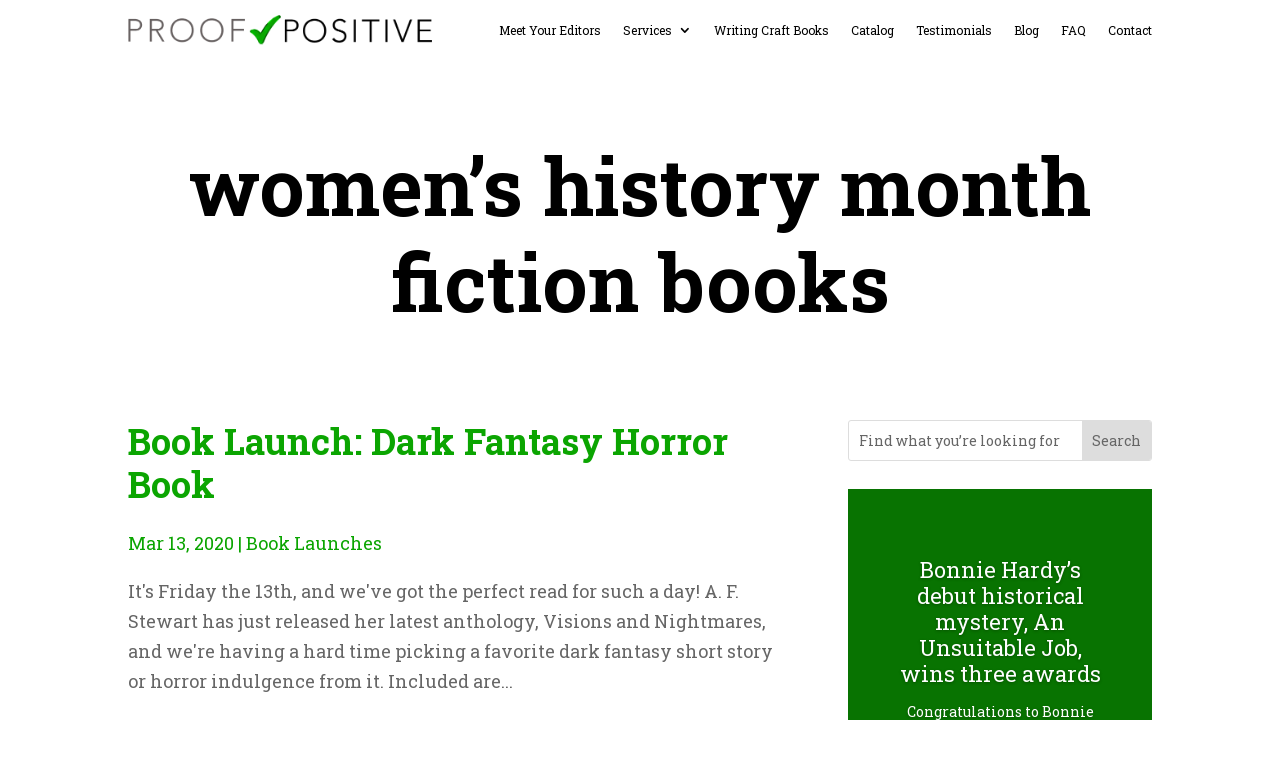

--- FILE ---
content_type: text/html; charset=utf-8
request_url: https://www.google.com/recaptcha/api2/anchor?ar=1&k=6LcPkkUrAAAAANG0aBa8lZeE1dHd3bu3n0c74nMQ&co=aHR0cHM6Ly93d3cucHJvb2Zwb3NpdGl2ZXByby5jb206NDQz&hl=en&v=PoyoqOPhxBO7pBk68S4YbpHZ&size=invisible&anchor-ms=20000&execute-ms=30000&cb=hgznl089us8s
body_size: 48581
content:
<!DOCTYPE HTML><html dir="ltr" lang="en"><head><meta http-equiv="Content-Type" content="text/html; charset=UTF-8">
<meta http-equiv="X-UA-Compatible" content="IE=edge">
<title>reCAPTCHA</title>
<style type="text/css">
/* cyrillic-ext */
@font-face {
  font-family: 'Roboto';
  font-style: normal;
  font-weight: 400;
  font-stretch: 100%;
  src: url(//fonts.gstatic.com/s/roboto/v48/KFO7CnqEu92Fr1ME7kSn66aGLdTylUAMa3GUBHMdazTgWw.woff2) format('woff2');
  unicode-range: U+0460-052F, U+1C80-1C8A, U+20B4, U+2DE0-2DFF, U+A640-A69F, U+FE2E-FE2F;
}
/* cyrillic */
@font-face {
  font-family: 'Roboto';
  font-style: normal;
  font-weight: 400;
  font-stretch: 100%;
  src: url(//fonts.gstatic.com/s/roboto/v48/KFO7CnqEu92Fr1ME7kSn66aGLdTylUAMa3iUBHMdazTgWw.woff2) format('woff2');
  unicode-range: U+0301, U+0400-045F, U+0490-0491, U+04B0-04B1, U+2116;
}
/* greek-ext */
@font-face {
  font-family: 'Roboto';
  font-style: normal;
  font-weight: 400;
  font-stretch: 100%;
  src: url(//fonts.gstatic.com/s/roboto/v48/KFO7CnqEu92Fr1ME7kSn66aGLdTylUAMa3CUBHMdazTgWw.woff2) format('woff2');
  unicode-range: U+1F00-1FFF;
}
/* greek */
@font-face {
  font-family: 'Roboto';
  font-style: normal;
  font-weight: 400;
  font-stretch: 100%;
  src: url(//fonts.gstatic.com/s/roboto/v48/KFO7CnqEu92Fr1ME7kSn66aGLdTylUAMa3-UBHMdazTgWw.woff2) format('woff2');
  unicode-range: U+0370-0377, U+037A-037F, U+0384-038A, U+038C, U+038E-03A1, U+03A3-03FF;
}
/* math */
@font-face {
  font-family: 'Roboto';
  font-style: normal;
  font-weight: 400;
  font-stretch: 100%;
  src: url(//fonts.gstatic.com/s/roboto/v48/KFO7CnqEu92Fr1ME7kSn66aGLdTylUAMawCUBHMdazTgWw.woff2) format('woff2');
  unicode-range: U+0302-0303, U+0305, U+0307-0308, U+0310, U+0312, U+0315, U+031A, U+0326-0327, U+032C, U+032F-0330, U+0332-0333, U+0338, U+033A, U+0346, U+034D, U+0391-03A1, U+03A3-03A9, U+03B1-03C9, U+03D1, U+03D5-03D6, U+03F0-03F1, U+03F4-03F5, U+2016-2017, U+2034-2038, U+203C, U+2040, U+2043, U+2047, U+2050, U+2057, U+205F, U+2070-2071, U+2074-208E, U+2090-209C, U+20D0-20DC, U+20E1, U+20E5-20EF, U+2100-2112, U+2114-2115, U+2117-2121, U+2123-214F, U+2190, U+2192, U+2194-21AE, U+21B0-21E5, U+21F1-21F2, U+21F4-2211, U+2213-2214, U+2216-22FF, U+2308-230B, U+2310, U+2319, U+231C-2321, U+2336-237A, U+237C, U+2395, U+239B-23B7, U+23D0, U+23DC-23E1, U+2474-2475, U+25AF, U+25B3, U+25B7, U+25BD, U+25C1, U+25CA, U+25CC, U+25FB, U+266D-266F, U+27C0-27FF, U+2900-2AFF, U+2B0E-2B11, U+2B30-2B4C, U+2BFE, U+3030, U+FF5B, U+FF5D, U+1D400-1D7FF, U+1EE00-1EEFF;
}
/* symbols */
@font-face {
  font-family: 'Roboto';
  font-style: normal;
  font-weight: 400;
  font-stretch: 100%;
  src: url(//fonts.gstatic.com/s/roboto/v48/KFO7CnqEu92Fr1ME7kSn66aGLdTylUAMaxKUBHMdazTgWw.woff2) format('woff2');
  unicode-range: U+0001-000C, U+000E-001F, U+007F-009F, U+20DD-20E0, U+20E2-20E4, U+2150-218F, U+2190, U+2192, U+2194-2199, U+21AF, U+21E6-21F0, U+21F3, U+2218-2219, U+2299, U+22C4-22C6, U+2300-243F, U+2440-244A, U+2460-24FF, U+25A0-27BF, U+2800-28FF, U+2921-2922, U+2981, U+29BF, U+29EB, U+2B00-2BFF, U+4DC0-4DFF, U+FFF9-FFFB, U+10140-1018E, U+10190-1019C, U+101A0, U+101D0-101FD, U+102E0-102FB, U+10E60-10E7E, U+1D2C0-1D2D3, U+1D2E0-1D37F, U+1F000-1F0FF, U+1F100-1F1AD, U+1F1E6-1F1FF, U+1F30D-1F30F, U+1F315, U+1F31C, U+1F31E, U+1F320-1F32C, U+1F336, U+1F378, U+1F37D, U+1F382, U+1F393-1F39F, U+1F3A7-1F3A8, U+1F3AC-1F3AF, U+1F3C2, U+1F3C4-1F3C6, U+1F3CA-1F3CE, U+1F3D4-1F3E0, U+1F3ED, U+1F3F1-1F3F3, U+1F3F5-1F3F7, U+1F408, U+1F415, U+1F41F, U+1F426, U+1F43F, U+1F441-1F442, U+1F444, U+1F446-1F449, U+1F44C-1F44E, U+1F453, U+1F46A, U+1F47D, U+1F4A3, U+1F4B0, U+1F4B3, U+1F4B9, U+1F4BB, U+1F4BF, U+1F4C8-1F4CB, U+1F4D6, U+1F4DA, U+1F4DF, U+1F4E3-1F4E6, U+1F4EA-1F4ED, U+1F4F7, U+1F4F9-1F4FB, U+1F4FD-1F4FE, U+1F503, U+1F507-1F50B, U+1F50D, U+1F512-1F513, U+1F53E-1F54A, U+1F54F-1F5FA, U+1F610, U+1F650-1F67F, U+1F687, U+1F68D, U+1F691, U+1F694, U+1F698, U+1F6AD, U+1F6B2, U+1F6B9-1F6BA, U+1F6BC, U+1F6C6-1F6CF, U+1F6D3-1F6D7, U+1F6E0-1F6EA, U+1F6F0-1F6F3, U+1F6F7-1F6FC, U+1F700-1F7FF, U+1F800-1F80B, U+1F810-1F847, U+1F850-1F859, U+1F860-1F887, U+1F890-1F8AD, U+1F8B0-1F8BB, U+1F8C0-1F8C1, U+1F900-1F90B, U+1F93B, U+1F946, U+1F984, U+1F996, U+1F9E9, U+1FA00-1FA6F, U+1FA70-1FA7C, U+1FA80-1FA89, U+1FA8F-1FAC6, U+1FACE-1FADC, U+1FADF-1FAE9, U+1FAF0-1FAF8, U+1FB00-1FBFF;
}
/* vietnamese */
@font-face {
  font-family: 'Roboto';
  font-style: normal;
  font-weight: 400;
  font-stretch: 100%;
  src: url(//fonts.gstatic.com/s/roboto/v48/KFO7CnqEu92Fr1ME7kSn66aGLdTylUAMa3OUBHMdazTgWw.woff2) format('woff2');
  unicode-range: U+0102-0103, U+0110-0111, U+0128-0129, U+0168-0169, U+01A0-01A1, U+01AF-01B0, U+0300-0301, U+0303-0304, U+0308-0309, U+0323, U+0329, U+1EA0-1EF9, U+20AB;
}
/* latin-ext */
@font-face {
  font-family: 'Roboto';
  font-style: normal;
  font-weight: 400;
  font-stretch: 100%;
  src: url(//fonts.gstatic.com/s/roboto/v48/KFO7CnqEu92Fr1ME7kSn66aGLdTylUAMa3KUBHMdazTgWw.woff2) format('woff2');
  unicode-range: U+0100-02BA, U+02BD-02C5, U+02C7-02CC, U+02CE-02D7, U+02DD-02FF, U+0304, U+0308, U+0329, U+1D00-1DBF, U+1E00-1E9F, U+1EF2-1EFF, U+2020, U+20A0-20AB, U+20AD-20C0, U+2113, U+2C60-2C7F, U+A720-A7FF;
}
/* latin */
@font-face {
  font-family: 'Roboto';
  font-style: normal;
  font-weight: 400;
  font-stretch: 100%;
  src: url(//fonts.gstatic.com/s/roboto/v48/KFO7CnqEu92Fr1ME7kSn66aGLdTylUAMa3yUBHMdazQ.woff2) format('woff2');
  unicode-range: U+0000-00FF, U+0131, U+0152-0153, U+02BB-02BC, U+02C6, U+02DA, U+02DC, U+0304, U+0308, U+0329, U+2000-206F, U+20AC, U+2122, U+2191, U+2193, U+2212, U+2215, U+FEFF, U+FFFD;
}
/* cyrillic-ext */
@font-face {
  font-family: 'Roboto';
  font-style: normal;
  font-weight: 500;
  font-stretch: 100%;
  src: url(//fonts.gstatic.com/s/roboto/v48/KFO7CnqEu92Fr1ME7kSn66aGLdTylUAMa3GUBHMdazTgWw.woff2) format('woff2');
  unicode-range: U+0460-052F, U+1C80-1C8A, U+20B4, U+2DE0-2DFF, U+A640-A69F, U+FE2E-FE2F;
}
/* cyrillic */
@font-face {
  font-family: 'Roboto';
  font-style: normal;
  font-weight: 500;
  font-stretch: 100%;
  src: url(//fonts.gstatic.com/s/roboto/v48/KFO7CnqEu92Fr1ME7kSn66aGLdTylUAMa3iUBHMdazTgWw.woff2) format('woff2');
  unicode-range: U+0301, U+0400-045F, U+0490-0491, U+04B0-04B1, U+2116;
}
/* greek-ext */
@font-face {
  font-family: 'Roboto';
  font-style: normal;
  font-weight: 500;
  font-stretch: 100%;
  src: url(//fonts.gstatic.com/s/roboto/v48/KFO7CnqEu92Fr1ME7kSn66aGLdTylUAMa3CUBHMdazTgWw.woff2) format('woff2');
  unicode-range: U+1F00-1FFF;
}
/* greek */
@font-face {
  font-family: 'Roboto';
  font-style: normal;
  font-weight: 500;
  font-stretch: 100%;
  src: url(//fonts.gstatic.com/s/roboto/v48/KFO7CnqEu92Fr1ME7kSn66aGLdTylUAMa3-UBHMdazTgWw.woff2) format('woff2');
  unicode-range: U+0370-0377, U+037A-037F, U+0384-038A, U+038C, U+038E-03A1, U+03A3-03FF;
}
/* math */
@font-face {
  font-family: 'Roboto';
  font-style: normal;
  font-weight: 500;
  font-stretch: 100%;
  src: url(//fonts.gstatic.com/s/roboto/v48/KFO7CnqEu92Fr1ME7kSn66aGLdTylUAMawCUBHMdazTgWw.woff2) format('woff2');
  unicode-range: U+0302-0303, U+0305, U+0307-0308, U+0310, U+0312, U+0315, U+031A, U+0326-0327, U+032C, U+032F-0330, U+0332-0333, U+0338, U+033A, U+0346, U+034D, U+0391-03A1, U+03A3-03A9, U+03B1-03C9, U+03D1, U+03D5-03D6, U+03F0-03F1, U+03F4-03F5, U+2016-2017, U+2034-2038, U+203C, U+2040, U+2043, U+2047, U+2050, U+2057, U+205F, U+2070-2071, U+2074-208E, U+2090-209C, U+20D0-20DC, U+20E1, U+20E5-20EF, U+2100-2112, U+2114-2115, U+2117-2121, U+2123-214F, U+2190, U+2192, U+2194-21AE, U+21B0-21E5, U+21F1-21F2, U+21F4-2211, U+2213-2214, U+2216-22FF, U+2308-230B, U+2310, U+2319, U+231C-2321, U+2336-237A, U+237C, U+2395, U+239B-23B7, U+23D0, U+23DC-23E1, U+2474-2475, U+25AF, U+25B3, U+25B7, U+25BD, U+25C1, U+25CA, U+25CC, U+25FB, U+266D-266F, U+27C0-27FF, U+2900-2AFF, U+2B0E-2B11, U+2B30-2B4C, U+2BFE, U+3030, U+FF5B, U+FF5D, U+1D400-1D7FF, U+1EE00-1EEFF;
}
/* symbols */
@font-face {
  font-family: 'Roboto';
  font-style: normal;
  font-weight: 500;
  font-stretch: 100%;
  src: url(//fonts.gstatic.com/s/roboto/v48/KFO7CnqEu92Fr1ME7kSn66aGLdTylUAMaxKUBHMdazTgWw.woff2) format('woff2');
  unicode-range: U+0001-000C, U+000E-001F, U+007F-009F, U+20DD-20E0, U+20E2-20E4, U+2150-218F, U+2190, U+2192, U+2194-2199, U+21AF, U+21E6-21F0, U+21F3, U+2218-2219, U+2299, U+22C4-22C6, U+2300-243F, U+2440-244A, U+2460-24FF, U+25A0-27BF, U+2800-28FF, U+2921-2922, U+2981, U+29BF, U+29EB, U+2B00-2BFF, U+4DC0-4DFF, U+FFF9-FFFB, U+10140-1018E, U+10190-1019C, U+101A0, U+101D0-101FD, U+102E0-102FB, U+10E60-10E7E, U+1D2C0-1D2D3, U+1D2E0-1D37F, U+1F000-1F0FF, U+1F100-1F1AD, U+1F1E6-1F1FF, U+1F30D-1F30F, U+1F315, U+1F31C, U+1F31E, U+1F320-1F32C, U+1F336, U+1F378, U+1F37D, U+1F382, U+1F393-1F39F, U+1F3A7-1F3A8, U+1F3AC-1F3AF, U+1F3C2, U+1F3C4-1F3C6, U+1F3CA-1F3CE, U+1F3D4-1F3E0, U+1F3ED, U+1F3F1-1F3F3, U+1F3F5-1F3F7, U+1F408, U+1F415, U+1F41F, U+1F426, U+1F43F, U+1F441-1F442, U+1F444, U+1F446-1F449, U+1F44C-1F44E, U+1F453, U+1F46A, U+1F47D, U+1F4A3, U+1F4B0, U+1F4B3, U+1F4B9, U+1F4BB, U+1F4BF, U+1F4C8-1F4CB, U+1F4D6, U+1F4DA, U+1F4DF, U+1F4E3-1F4E6, U+1F4EA-1F4ED, U+1F4F7, U+1F4F9-1F4FB, U+1F4FD-1F4FE, U+1F503, U+1F507-1F50B, U+1F50D, U+1F512-1F513, U+1F53E-1F54A, U+1F54F-1F5FA, U+1F610, U+1F650-1F67F, U+1F687, U+1F68D, U+1F691, U+1F694, U+1F698, U+1F6AD, U+1F6B2, U+1F6B9-1F6BA, U+1F6BC, U+1F6C6-1F6CF, U+1F6D3-1F6D7, U+1F6E0-1F6EA, U+1F6F0-1F6F3, U+1F6F7-1F6FC, U+1F700-1F7FF, U+1F800-1F80B, U+1F810-1F847, U+1F850-1F859, U+1F860-1F887, U+1F890-1F8AD, U+1F8B0-1F8BB, U+1F8C0-1F8C1, U+1F900-1F90B, U+1F93B, U+1F946, U+1F984, U+1F996, U+1F9E9, U+1FA00-1FA6F, U+1FA70-1FA7C, U+1FA80-1FA89, U+1FA8F-1FAC6, U+1FACE-1FADC, U+1FADF-1FAE9, U+1FAF0-1FAF8, U+1FB00-1FBFF;
}
/* vietnamese */
@font-face {
  font-family: 'Roboto';
  font-style: normal;
  font-weight: 500;
  font-stretch: 100%;
  src: url(//fonts.gstatic.com/s/roboto/v48/KFO7CnqEu92Fr1ME7kSn66aGLdTylUAMa3OUBHMdazTgWw.woff2) format('woff2');
  unicode-range: U+0102-0103, U+0110-0111, U+0128-0129, U+0168-0169, U+01A0-01A1, U+01AF-01B0, U+0300-0301, U+0303-0304, U+0308-0309, U+0323, U+0329, U+1EA0-1EF9, U+20AB;
}
/* latin-ext */
@font-face {
  font-family: 'Roboto';
  font-style: normal;
  font-weight: 500;
  font-stretch: 100%;
  src: url(//fonts.gstatic.com/s/roboto/v48/KFO7CnqEu92Fr1ME7kSn66aGLdTylUAMa3KUBHMdazTgWw.woff2) format('woff2');
  unicode-range: U+0100-02BA, U+02BD-02C5, U+02C7-02CC, U+02CE-02D7, U+02DD-02FF, U+0304, U+0308, U+0329, U+1D00-1DBF, U+1E00-1E9F, U+1EF2-1EFF, U+2020, U+20A0-20AB, U+20AD-20C0, U+2113, U+2C60-2C7F, U+A720-A7FF;
}
/* latin */
@font-face {
  font-family: 'Roboto';
  font-style: normal;
  font-weight: 500;
  font-stretch: 100%;
  src: url(//fonts.gstatic.com/s/roboto/v48/KFO7CnqEu92Fr1ME7kSn66aGLdTylUAMa3yUBHMdazQ.woff2) format('woff2');
  unicode-range: U+0000-00FF, U+0131, U+0152-0153, U+02BB-02BC, U+02C6, U+02DA, U+02DC, U+0304, U+0308, U+0329, U+2000-206F, U+20AC, U+2122, U+2191, U+2193, U+2212, U+2215, U+FEFF, U+FFFD;
}
/* cyrillic-ext */
@font-face {
  font-family: 'Roboto';
  font-style: normal;
  font-weight: 900;
  font-stretch: 100%;
  src: url(//fonts.gstatic.com/s/roboto/v48/KFO7CnqEu92Fr1ME7kSn66aGLdTylUAMa3GUBHMdazTgWw.woff2) format('woff2');
  unicode-range: U+0460-052F, U+1C80-1C8A, U+20B4, U+2DE0-2DFF, U+A640-A69F, U+FE2E-FE2F;
}
/* cyrillic */
@font-face {
  font-family: 'Roboto';
  font-style: normal;
  font-weight: 900;
  font-stretch: 100%;
  src: url(//fonts.gstatic.com/s/roboto/v48/KFO7CnqEu92Fr1ME7kSn66aGLdTylUAMa3iUBHMdazTgWw.woff2) format('woff2');
  unicode-range: U+0301, U+0400-045F, U+0490-0491, U+04B0-04B1, U+2116;
}
/* greek-ext */
@font-face {
  font-family: 'Roboto';
  font-style: normal;
  font-weight: 900;
  font-stretch: 100%;
  src: url(//fonts.gstatic.com/s/roboto/v48/KFO7CnqEu92Fr1ME7kSn66aGLdTylUAMa3CUBHMdazTgWw.woff2) format('woff2');
  unicode-range: U+1F00-1FFF;
}
/* greek */
@font-face {
  font-family: 'Roboto';
  font-style: normal;
  font-weight: 900;
  font-stretch: 100%;
  src: url(//fonts.gstatic.com/s/roboto/v48/KFO7CnqEu92Fr1ME7kSn66aGLdTylUAMa3-UBHMdazTgWw.woff2) format('woff2');
  unicode-range: U+0370-0377, U+037A-037F, U+0384-038A, U+038C, U+038E-03A1, U+03A3-03FF;
}
/* math */
@font-face {
  font-family: 'Roboto';
  font-style: normal;
  font-weight: 900;
  font-stretch: 100%;
  src: url(//fonts.gstatic.com/s/roboto/v48/KFO7CnqEu92Fr1ME7kSn66aGLdTylUAMawCUBHMdazTgWw.woff2) format('woff2');
  unicode-range: U+0302-0303, U+0305, U+0307-0308, U+0310, U+0312, U+0315, U+031A, U+0326-0327, U+032C, U+032F-0330, U+0332-0333, U+0338, U+033A, U+0346, U+034D, U+0391-03A1, U+03A3-03A9, U+03B1-03C9, U+03D1, U+03D5-03D6, U+03F0-03F1, U+03F4-03F5, U+2016-2017, U+2034-2038, U+203C, U+2040, U+2043, U+2047, U+2050, U+2057, U+205F, U+2070-2071, U+2074-208E, U+2090-209C, U+20D0-20DC, U+20E1, U+20E5-20EF, U+2100-2112, U+2114-2115, U+2117-2121, U+2123-214F, U+2190, U+2192, U+2194-21AE, U+21B0-21E5, U+21F1-21F2, U+21F4-2211, U+2213-2214, U+2216-22FF, U+2308-230B, U+2310, U+2319, U+231C-2321, U+2336-237A, U+237C, U+2395, U+239B-23B7, U+23D0, U+23DC-23E1, U+2474-2475, U+25AF, U+25B3, U+25B7, U+25BD, U+25C1, U+25CA, U+25CC, U+25FB, U+266D-266F, U+27C0-27FF, U+2900-2AFF, U+2B0E-2B11, U+2B30-2B4C, U+2BFE, U+3030, U+FF5B, U+FF5D, U+1D400-1D7FF, U+1EE00-1EEFF;
}
/* symbols */
@font-face {
  font-family: 'Roboto';
  font-style: normal;
  font-weight: 900;
  font-stretch: 100%;
  src: url(//fonts.gstatic.com/s/roboto/v48/KFO7CnqEu92Fr1ME7kSn66aGLdTylUAMaxKUBHMdazTgWw.woff2) format('woff2');
  unicode-range: U+0001-000C, U+000E-001F, U+007F-009F, U+20DD-20E0, U+20E2-20E4, U+2150-218F, U+2190, U+2192, U+2194-2199, U+21AF, U+21E6-21F0, U+21F3, U+2218-2219, U+2299, U+22C4-22C6, U+2300-243F, U+2440-244A, U+2460-24FF, U+25A0-27BF, U+2800-28FF, U+2921-2922, U+2981, U+29BF, U+29EB, U+2B00-2BFF, U+4DC0-4DFF, U+FFF9-FFFB, U+10140-1018E, U+10190-1019C, U+101A0, U+101D0-101FD, U+102E0-102FB, U+10E60-10E7E, U+1D2C0-1D2D3, U+1D2E0-1D37F, U+1F000-1F0FF, U+1F100-1F1AD, U+1F1E6-1F1FF, U+1F30D-1F30F, U+1F315, U+1F31C, U+1F31E, U+1F320-1F32C, U+1F336, U+1F378, U+1F37D, U+1F382, U+1F393-1F39F, U+1F3A7-1F3A8, U+1F3AC-1F3AF, U+1F3C2, U+1F3C4-1F3C6, U+1F3CA-1F3CE, U+1F3D4-1F3E0, U+1F3ED, U+1F3F1-1F3F3, U+1F3F5-1F3F7, U+1F408, U+1F415, U+1F41F, U+1F426, U+1F43F, U+1F441-1F442, U+1F444, U+1F446-1F449, U+1F44C-1F44E, U+1F453, U+1F46A, U+1F47D, U+1F4A3, U+1F4B0, U+1F4B3, U+1F4B9, U+1F4BB, U+1F4BF, U+1F4C8-1F4CB, U+1F4D6, U+1F4DA, U+1F4DF, U+1F4E3-1F4E6, U+1F4EA-1F4ED, U+1F4F7, U+1F4F9-1F4FB, U+1F4FD-1F4FE, U+1F503, U+1F507-1F50B, U+1F50D, U+1F512-1F513, U+1F53E-1F54A, U+1F54F-1F5FA, U+1F610, U+1F650-1F67F, U+1F687, U+1F68D, U+1F691, U+1F694, U+1F698, U+1F6AD, U+1F6B2, U+1F6B9-1F6BA, U+1F6BC, U+1F6C6-1F6CF, U+1F6D3-1F6D7, U+1F6E0-1F6EA, U+1F6F0-1F6F3, U+1F6F7-1F6FC, U+1F700-1F7FF, U+1F800-1F80B, U+1F810-1F847, U+1F850-1F859, U+1F860-1F887, U+1F890-1F8AD, U+1F8B0-1F8BB, U+1F8C0-1F8C1, U+1F900-1F90B, U+1F93B, U+1F946, U+1F984, U+1F996, U+1F9E9, U+1FA00-1FA6F, U+1FA70-1FA7C, U+1FA80-1FA89, U+1FA8F-1FAC6, U+1FACE-1FADC, U+1FADF-1FAE9, U+1FAF0-1FAF8, U+1FB00-1FBFF;
}
/* vietnamese */
@font-face {
  font-family: 'Roboto';
  font-style: normal;
  font-weight: 900;
  font-stretch: 100%;
  src: url(//fonts.gstatic.com/s/roboto/v48/KFO7CnqEu92Fr1ME7kSn66aGLdTylUAMa3OUBHMdazTgWw.woff2) format('woff2');
  unicode-range: U+0102-0103, U+0110-0111, U+0128-0129, U+0168-0169, U+01A0-01A1, U+01AF-01B0, U+0300-0301, U+0303-0304, U+0308-0309, U+0323, U+0329, U+1EA0-1EF9, U+20AB;
}
/* latin-ext */
@font-face {
  font-family: 'Roboto';
  font-style: normal;
  font-weight: 900;
  font-stretch: 100%;
  src: url(//fonts.gstatic.com/s/roboto/v48/KFO7CnqEu92Fr1ME7kSn66aGLdTylUAMa3KUBHMdazTgWw.woff2) format('woff2');
  unicode-range: U+0100-02BA, U+02BD-02C5, U+02C7-02CC, U+02CE-02D7, U+02DD-02FF, U+0304, U+0308, U+0329, U+1D00-1DBF, U+1E00-1E9F, U+1EF2-1EFF, U+2020, U+20A0-20AB, U+20AD-20C0, U+2113, U+2C60-2C7F, U+A720-A7FF;
}
/* latin */
@font-face {
  font-family: 'Roboto';
  font-style: normal;
  font-weight: 900;
  font-stretch: 100%;
  src: url(//fonts.gstatic.com/s/roboto/v48/KFO7CnqEu92Fr1ME7kSn66aGLdTylUAMa3yUBHMdazQ.woff2) format('woff2');
  unicode-range: U+0000-00FF, U+0131, U+0152-0153, U+02BB-02BC, U+02C6, U+02DA, U+02DC, U+0304, U+0308, U+0329, U+2000-206F, U+20AC, U+2122, U+2191, U+2193, U+2212, U+2215, U+FEFF, U+FFFD;
}

</style>
<link rel="stylesheet" type="text/css" href="https://www.gstatic.com/recaptcha/releases/PoyoqOPhxBO7pBk68S4YbpHZ/styles__ltr.css">
<script nonce="7MAgqPGCCpt6geEF7Ru1PA" type="text/javascript">window['__recaptcha_api'] = 'https://www.google.com/recaptcha/api2/';</script>
<script type="text/javascript" src="https://www.gstatic.com/recaptcha/releases/PoyoqOPhxBO7pBk68S4YbpHZ/recaptcha__en.js" nonce="7MAgqPGCCpt6geEF7Ru1PA">
      
    </script></head>
<body><div id="rc-anchor-alert" class="rc-anchor-alert"></div>
<input type="hidden" id="recaptcha-token" value="[base64]">
<script type="text/javascript" nonce="7MAgqPGCCpt6geEF7Ru1PA">
      recaptcha.anchor.Main.init("[\x22ainput\x22,[\x22bgdata\x22,\x22\x22,\[base64]/[base64]/bmV3IFpbdF0obVswXSk6Sz09Mj9uZXcgWlt0XShtWzBdLG1bMV0pOks9PTM/bmV3IFpbdF0obVswXSxtWzFdLG1bMl0pOks9PTQ/[base64]/[base64]/[base64]/[base64]/[base64]/[base64]/[base64]/[base64]/[base64]/[base64]/[base64]/[base64]/[base64]/[base64]\\u003d\\u003d\x22,\[base64]\\u003d\x22,\[base64]/ClcO/Mn5XeiMQRTliw6zCssKFEzDCq8OPAnnChFdzwpMAw7vCpMKRw6dWDcOLwqMBVyDCicOZw69PPRXDu1Btw7rCq8OJw7fCtw/Dl2XDj8KSwq0Ew6QBYgY9w6DChBfCoMKOwrZSw4fChMOcWMOmwoRmwrxBwrbDoW/DlcOAHGTDgsOdw7bDicOCY8KCw7lmwo06cUQHCQt3P1nDlXhYwo0+w6bDg8Kmw5/Do8OYPcOwwr40esK+UsKAw6jCgGQrOQTCrUnDnlzDncKHw73DnsOrwpptw5YDdzDDrADCmEXCgB3DjMOrw4V9NMKcwpNubcKPKMOjOMOPw4HCssKyw7tPwqJFw6LDmzk8w5o/wpDDsgdgdsOQXsOBw7PDqcOERhIawqnDmBZ+Uw1PNj/Dr8K7acKkfCA6cMO3UsK6wq7DlcOVw6jDtsKvaGTCr8OUUcOSw6bDgMOuRVfDq0gWw5bDlsKHTyrCgcOkwrTDim3Cl8OrZsOoXcOFf8KEw4/CuMOeOsOEwqhFw45IBsOEw7pNwpUGf1hOwqhhw4XDrsOGwql7wr/Cl8ORwqtkw7TDuXXDsMORwozDo2wXfsKAw5rDm0BIw7p9aMO5w4YcGMKgNztpw7oSXsOpHjE9w6QZw4NXwrNRSSxBHBTDt8ONUgjCmw0iw4fDm8KNw6HDiUDDrGnCocK5w50qw7jDuHVkDcObw68uw5XCvwzDniTDmMOyw6TCuD/CisOpwq3DmXHDh8OawovCjsKEwoXDtUMiVsOuw5oKw4bCkMOcVFvClsOTWF3DsB/Dky8swqrDoi/DmG7Dv8KqOl3ChsKiw490dsKsBxI/GTDDrl8GwrJDBCnDuVzDqMOYw6M3wpJLw4V5EMOhwqR5PMKewoo+eh8Zw6TDnsOvNMOTZTQTwpFiY8KVwq52DhZ8w5fDpsOGw4Y/[base64]/w6nDosKYccKoEzvDnyI8w5s4wqQIFsOtHcOEw6vCqsODwrBHHAhZfUDDvzLDmQnDk8O/[base64]/w7kDw6Uxw6bClcOPw71ifx8AWcKiw7IGJsODwqkhwrJjwrx1D8KNcl/[base64]/NsO0OcKnW8KzBkkmaER2VG7CgsOEw7jCsTlywpl9w4/DmsOmdcO7wqvCiC0CwpVtDE3DmzvDmB0uw7w4JgfDriknw6lIw6BwHMK9ZFhww40oN8O6bRk8w7I0wrDCiREpwqNZw4ZGwprDmD94UxhuM8K5FMKdNMKzZXADQsO+w7LCt8OlwoYIFMK+HMKcw5/DtsOsMcOew5fCjEl4AMKrUGsrVMKUwoprbH3DvMKswpN/[base64]/Kis1H8OXw6PDmHQjChfDrBbCkMOGwqldw67DhR7Dr8OxdcOiwoXCuMOfw590w4l6w73DqsO5wo9jwpNRwoLCr8OpFcOgSsKNQnkCAcOfw7PCj8KMOsKIw5/CpEzDi8K8aDjDtsORJRV8wrNVbMOXb8O1G8O4E8K5woDDsRltwqVDw6Y7wpYRw67CrcK3wr/Dt2/[base64]/[base64]/[base64]/CtsKedDkHwoPDmcKawq4vw6Ubw6nDojDCgsKCwpA6w6l7w783wpM0DsOoERHDicKhwpzDvMOiZ8KYwqHDl3xTKMOncmnDrn59BsOdJsO8w5oAX3N3wrgUwpvCt8OKcGbCtsK+b8O6RsOow4LCnGhbXcK2w7BOC2zDrhPCoTXDr8K1wpVaCELCkMK5worDnDdjV8Osw7/DsMKxZmHClsOHw7QKRzIgwr9Lw5/DrcKMbsOTwpbChsO0w5Y2wqwYwp4Ww5TCmsKLS8OVMWnCr8KRGUE/NC3CpTpWRR/ChsK0acOcwqQ2w7F7w6Rzw5HCo8Klwq5+wq3CvcKkw5M6w6DDvsOHw5saOsONI8OfUsOhL1J7IDHCjsKwDcK5w4LDocKxw4vCoWE2woXChGYOaljCtm3Dg2bCu8OEBhfCicKIERAew7rCo8KnwpptSsKzw70pw6EjwqI3J3hVbMKgwph/wpvConPDisKVDyDDtTTDn8K/[base64]/DiMOVw5QVw4PCvQxVTDvDtcOjw6R9X8K5wr7DtMOUw63ClDouwpdqZiA5ZFIgw5kwwr1zw5VEFsK0EcKiw4jCvFpLBcOjw5nDrcOVE3N9w7/CsXXDrGvDqULCv8K/TVVaO8O9F8Odw6BQwqHDmmrChcK/w5fCicOQw5FQTGpdVMOoWCXDj8K7DCcrw5kKwq3DpsOVw5jDpMKFwrHCkmpew5XCscKuwqJPwr/Dm1sswrzDv8O2wp95wr0rJ8KRM8OJw4fDiG1mYQB4wo3DlMKlw4TCkEvCogrDoCrCmybCnQbDoX8+wpQ1QDHCtcKOw67CsMKAwqI/Oi/CrcOHw4nDp3EMPcKqw4LDog4Bw6MrDHAfwqgcClDDnGMLw7w/LHF/w57Ck3giw6tnTMKsLzrDvHzCmcOww57DlcKBKcKewpUmwqbCjMKWwrlaEsOzwr3CjsKuGsKtfTjDt8OQJy/[base64]/ClWLDmsOBeMOTSS/DlBDCpjnCjMOvAETDhDYowpBFCWtUBcOmw7VEOsKlw7/CuFvChW7Dq8K4w7/DvmpSw5TDuAknNsOAwqvDkT3Cnzhzw6XCuWQFw73CscKDU8OMQ8KNw6vDkkJ1VXXDvGR9wpx2Oy3CjA8cwo/[base64]/BSbCtUFwLU4adMKtWm/[base64]/[base64]/W011SW9rIWrCpUrDlsOxKh3Cn1HDih7CjijDgD3Du2LCrzrDlcOEGsK7OhXCqcOIbRYvGj0BcWLClUsJZTUNd8KMw5/DjsOPRsOyOMOXCcKJZRRTcWwkw5XCmcOqJ2Nkw4/Dn1DCocOnw5bDm0HCvRwjw7lvwo8OIcKBwofDoV0JwpXDsk/[base64]/wqsdVMKlwq3CtXPCpsO0McO9MWLDlysDw4jCiTHCgmUoY8Kww7LDqAPCm8KvP8OfSi8TQ8OgwrsiQBPDmj3CjSQyGMOQPsK5wpHDrHnCqsOHRnnCtiPCkmZlW8Kdwp/DhlnCvhzCihDDu3nDkkbCkz9qRRXCgsKiJcORwqbChMOGbxobwo7DusOEwqo9egsQdsKmw4JhJcORw49pw5bCgsKRGnQnwpbCvwAEw4jChEZLwqtUwpN7Wy7DtsOxw4bCtcKNQCHCvn7CjsKTIcOQwqVlXnfDuV/DvlNfMMO6wrZ/acKFKSrCpVLCtDNVw7dqAT7DhMOrwpApwqDDl2HDimFtFT57OMOLdy9Aw4p7KcOEw6dowoATeCopw6Qow6DDnMOYH8Oww4bCny3DrGsjYF/DgcKiCBhew4nCnQnCk8KpwrQMUhfDpMO3M2/Cl8OTAyQtasKfScOQw5Z5flTDm8Ocw7HDiinCqsKqUcKGdsKDJMO/Znd5BsKVwrHDtls1wpgRBFLDlg/[base64]/XMOVUAFsLsK+w47CtF1gSsKYecKFYcOPLjLDiVTDnsObwprCjMKNwq/DoMKgE8KwwqJHYMKfw7E/wpvCiyszwqQsw6/DhhbDk3gKRsO6V8KXbx9FwrUoXsOaKsOffyhPKEnCviHCl1fDgDPDscOZNsOzwqnDpVBewqsdH8KqJVnCicO2w7ZmVkRpw5M5w4h7b8O1woM6B0fDrBc/wq9EwqwBdG8Bw6nDkcOVWnHCqTzCgcKPecKPJMKFIhNTcMKjw4fCpcKCwr1TbsKHw5lBCjc3WgPDusKQw7hLwqxoK8Ovw4czMWtiez/[base64]/CnGkCLsOSGTdtacOQCcOuCQPCrTIVI3V2ZhwfCMOtwohmwo1Zw4LDusOsCcKdCsOKw4nChsOBLWrDjcKCw6XDiTMZwoB3w7nCusKwNMOyOMObNCtdwopzEcOFOHYDw63DlEHDsgNBw6lmNnrCicOFGXRxJwbDnsONwroUMMKPwo7CsMOtw4DDgT8OVm/CvMK/[base64]/CjsKMDsKwwrTDtDnCijrCgALDgcKkNxE7wrh8W0oowobDkEwTGQPCrsKlEMKGNVPDp8O3SsO9d8KdfljCrDvCvcOuRGwpYMKOW8KewrfDt1fDvW0FwoLDhcODRcOTw7jCrWDChsOhw4vDq8KQIMOPwrfDlQRFw5F/LMKow6nDpndzei3DhgQSw5DCgMKoXMOGw5rDhMKcNMKpw71XfMONbcO+HcKSDHAcwo18wrtew5cPwoLDulYRw6tTfD3CnBYEw53DgcOCC1kvTHx0BifDicO+wpDDmTFvwrQIEBR1Kn9nwoMoVF0KYUMOOWjChCpLw4bDqS/[base64]/DuV0/w4JmJDbCnsONTS0awrUzVsOaEsOZwoLDrcKbT014woIcwqM/AsOxw4w3BsKGw4VXcsK5wpNFb8OXwoM4J8KQIsOxP8KNMsO7TMOqJg/CusK9w6FUwp3DpTzCl2vCpcKhwoEfZFctJWjCnMOTw53DnQHCiMKgQ8KdHXVYSsKYw4NdHcO4wqABQcO3woAfVMOCMsOrw4gPBsKMBsOqwrvDlltaw60sbUzDgkvCqcKjwrDDqWgFIDnDvsO/wpgVw4vCicO3w63DpHvCqSMzHGUDAcOOwr93TcOpw6bCosK5TMKaCsO7wowkworDgUTDt8KQdnIaNwvDsMOzBsOGwq3DpsKXahTCkkXDhUFww47CmcOtwpgnwrjCjGLDnzjDmzIZSGU+FsKQVsOGT8Opw7sGwrw8Lk7DlEYyw6FbUEPDvcO/[base64]/CnMOAw4/Cr8OHOAJUw6XDtsKAwpTDkQPDo2zCpV/[base64]/Dj8KFw5QiADfDnsOJSAhrCsKlwrTCnMKCw6jDosO6wqzDkcOew4fCm3wpScKTwoo5USURwrPClT/CvsO7w4vCrMO1eMO7wqPCrcKlwqzCkwBEwpkCWcOqwoN+woF4w4PDiMOXFG7CtnzCgQQMwoEVM8KSwpLDrsKUfsOiwpfCvsKtw6sLMi/DiMKwwrvCnsOdbXHDv0V/wqbDvzdmw7PCoG3DvHd7fR5XQcOLencgXGrDjT/Cq8OWwp/CisOcOEjClUvDoAwySgnCk8ORw7RTw6Bewr5Swql1YBPChXjDlcO7XsOdP8KoTjA/[base64]/Du8O+QndHQzl6wpdYf8OowqHCsMKnwqFdfsOXw5QyKMKXwp8EXsKgN2LCocO2LxzClcKoFm94SsODw7pWKR8yNSHCmsO2exMoPBLDghIqw67Dtg0Rw7XDmCzDhQsDw6DCtsO5JSjCicO7NcKhw5B0OsOQwpdhwpVywr/CrMKEw5cKPFfDl8OIVigrwqfCkhg1BsOMEFnDjk8/an3Du8KHY2zCp8OZw7Nnwq7Cu8KJJcOgehPDkcOAOGtsNEUTdcOWOHErw5B/H8OSw5TDlGU5MTHClh/[base64]/CvMOIwogMBcKBfcK2TTDDh8OnwqfDnsKBw7vCgHVZGsKTwqbCrVUVw5/DpsOoEcOPw47CosOjcGpxw6rChx0PwobCgMOtSW80DMO2E2DCpMOGwrHDq1x/HMONUnDDucKZLloYeMKlfm12wrHCvEtUwoVmNk/Cj8Kswp7DvcOHw67DlcOIWsOsw6XCpsK5d8OXw4fDjcKOw6XDrkRIFMOIwpPDncO2w6gmHRQJaMKVw6nCkBpJw4ZUw5LDk3dSwo3Dkz/CmMKIw5/[base64]/Ds0o7YBHDoXDDkB3DusKOwol8woF+CyPDghMtwqLCpsK4w694ZsK1P0rDuSLDpMOGw4IQLMO2w6Jta8OOwoPClMKVw47DlsKZwrhUw7kIWMOewpMSwrvCiRRDW8O9wrHCiSxWwpfCn8OXNglKwqRUwr/[base64]/wppGw7DCiiVDA8OGR2HChsOYOMKzd8KGw5pTw5VLZcOeecKbAsOQw4zCl8KSw6XCpsOEETnDiMOAwoEhwoDDrWdTw79YwqrDoBMuwpPCv0JbwoHDt8K1FTQ5FMKJw49zK3/[base64]/[base64]/DgjLDv8O/QcORw6c9BSjDtS3CocO+w4zCgcK/[base64]/Cp8O3UDDDm8O7XcOfw5XDlcK4OsODW8OcwpnCjWgCw40twprDrnsZV8KeSiNbw7PCsg3DvsOiU8OubsK7w7nCpsOTdcKJwqTDu8Oqwo4Td0wQw5zDjsK7w7Zpf8OZecKbwrZ1esOxwpl7w6DCtMOMcsO7w4zDgsKFSGDCnQnDl8K0w4bCisO2cEVlacKLRMOhw7U/wqwfVloUD2lqwpTCjH3Cg8KLRznDoQzCkmAyal/Cpx5AH8OBasOXJz7Cv1XDpcO7wqNBwqQlPDbCgMKFw7JECkLCti/DnWVhDMOyw5jDkBtPw6HCtMO4BVsTw6fCqcKmewjCuDEAw4UBZMKvfcKdw5PDgAfDsMKwwr/CqsK/wr56QcOAwonCsCE4w5/DrsOWcjTDgic0EDrCq17Ds8Oiw4xGMzTDrkvDrsOPwrw7woDDnlrDpToOwq/CnX3CgMOMEgEtOi/CjhzDpcOTwpHClsKeKV3CkHHDjMOGSsOjw4bCmT5tw4EMM8KHUBBUW8Oiw41kwonDqH5QRsOTH0RSw47CrcK6wq/[base64]/[base64]/ZFjCqMOOw5nDnsKADsKzwoECNX/CuSJiMAzCg8OkMR/[base64]/[base64]/DvwzCpsKuwr9KVmzCqMKRcUcNCSDCgMOIwrtpw4nDq8OCw6bCq8O9woHDtDHCl2k4GHVlw57CuMOjJQjDmMKuwqVowpfCgMOnwp3CkMKow5TCvsOywrHCh8KrS8OwS8K/w4/CmkN+wq3CugE8JcObBDopIMOpw4FSwrdRw4jDssOCMER7w68dZsOLwqlxw5/CsmXCrSfCqXUcwr7ChxVRw6JVKWfCvUrDp8OfYsOETRYHZcOVT8KsK2zDlRLCpcKBaxXDqMOmwrXCoz46QcOgacKxw7Utd8KKw5TCqw4Sw7HClsOGYjbDswrDp8K7w4vDliDClkokT8KXOCbDr0/CtcOLw7sbY8KddDY4WMO6w4DCujbCvcK2AMOFw4/DncKgwoMBfj/CqE7DnQ4Gw6x1wrvDicK8w4nCoMK1w5rDiCRzBsKWfUgmQGPDuz4AwrTDv1nCgE7CnMK6wohvw5ogEMOcYcKAYMKhw7B7bFTDlsKMw6UKW8K6cw3CssK6wo7DoMO1Wz7DvDwMTMKCw7jCv3PCjHPCmBXCpMKBccOOw5BnOsO8WBM8EsOSw7LDu8Kkw4VwSVnDssOvw7/Cn2DDigHDrF8lJcOcZ8OewqjCmsOYwpvDkQPDtcOATcOgBhjDmcOFwrAKcj3DqEPDoMKPb1ZUwp9Owrp1w6tBw7/[base64]/DusOuw5rCncKSw7fCkMKOw4XCucO/wrXDqAJ2TWVzLsKTwoAFPFXCmD/Dox/CpMKfC8K/[base64]/CiMKNVcK9FcKzw5tdw4vDnCXCgmjDlSXDm8KuGsKFBkdnMxp/UcKZPsO/GcOyGWtFw47CqFHDqMOVWcKowqbCu8OwwrJlSsKlwrPCrifCt8KHwp7ClQ95wr9dw7HDpMKRw5HCiCfDux46wqnCjcKBw4AMwrfDmh8ywrjCv1xGHMOvHsOlw6Npw60sw7rDqcOXEiVkw7V3w5nComLDk13DoxLDm1g3w69EQMKkREnDhBI/QVwJGsKBwpDDgE1jwoXDvcK4w5nCjnYEGQA1wr/[base64]/CvsO4QcOMaWbCozEKasK7w481w4pWw7nCuMO1wqjDncKFE8OVPRHDl8Okwr/CnXVfwqgoTsKhw5VrfsOebFjDpHXDoS4bIMOmf1rDqcOrwpTCjR7Dlx/Cj8Oyb25Bwo3CviLCil/CrGBALcKVXsOzKVzDmsKZwqLDucKUZCDCmjoKWMKWN8OPwoUhw7nCv8OTb8K1w7rCsnDCpDvCkn9RYcKgTXMew5vChF1TT8O2wr7DllfDmxk4w7FcwqI7M2/CqWPDqVLDgjTDlUbDlmXCksO0wpA1w4xdw5TConlFw7NFw6DCnEfCicKlw4zDoMOfaMOewplDMUJ2wqjDi8KFw5k7wonDr8KZByvCvVPDsXvDm8OwYcOmw6BTw5piwqFLw6MNw6AFw5jDpMOxQMOcwq3Cn8Ond8K7FMK8H8KdVsOcwpHCqi82w5o0w4A7wqvDoSfDg1/[base64]/DosKKDDjDgsOcT8KWIcKmwpchw61SwpjClsOzwqwNwqLDm8KAwpUIwpnDtELCuzEGwrkVwoxZw7PClipCZsKSw7fDt8K2HFcIRsKgw7Vkw77DnlASwoHDtcOBwpXCm8Kzwr3ChcK0N8Klwr4ZwqkjwqZYwqnCiitQw67CkB/DvGjDkRFbScO9wpV7w7ImI8OmwrDDlsK1Uh/CogRqUxLCrsOXEsKcwpjDmz7Co2ZQVcO/[base64]/CpXwjX8OXwqHDjcKuw5IoG3hMUmHCg8Kuw4IidsOTGF3DqMKKcmDCs8O1wrtEQ8KbO8KCVcKZZMKzw7RdwpLCkB8fwrlrw6nDhBpmwpLCvjxAwo/DhEJtLMO5wrdhw7HDuGzCuUw5wrbCq8Oqw6zCvcKow6tFF1lhWwfCgi9OW8KdQ2TClsK/[base64]/[base64]/CscKIw4kbH1nCnEjDrcKjMcO0wp3DoH1iJsKkwovCscKJJXt4wpvCkMOJZcOzwqzDr33DkFUydsKMwpvDnsO8dcK5wpFOwoQkCXfCoMKPPxhHPx7CiAXDocKJw5DCp8Oaw6XCr8O3dcKbwqjDiBnDgwDDp10UwrDDpcKnbcKTN8K8JRsrw6A/[base64]/CvwPCgMOYw4Y0w67Cu8KJwovCkcK8w43DgsKbw7pMwpbDn8Kwb2oSbMKgwp/DqMO/w5FPHhYzw6FWXkXCviXDqsONw5DDs8KsVMKVfQPDhm4AwpQkw4hZwoXClCHDjMOUSQvDikrDiMK/wrfDhzjDgkrCj8O4w7BIOlPCv21swp58w51CwoBcCsObNTl3w57CkcK9w4bCsiLCvD/CvWTCgG/CugEgA8OJB3tDJ8KMwoPCkSMnwrHCkiLDsMKVBsO/KX3DscKUw6DCtQPDrQMGw7DCmwUDZxFJwq14GsO9FMKbw5nCgSTCrVfCqcOXdMKbEEByZAACwrrCucOBwrLCgk1YGVTDmwR7A8OJbEEvfBjDum/DhzoHw7EVwqIUS8K5wpJqw40lwpNuacOhVmMdQQrCs3DCgS8vdwE/[base64]/[base64]/GWpJwpdwRMKDIhjCj8ORw7fDhRVoBcKKTUVgwrhOw5bDl8OeBsKkA8KJw5xlw4/[base64]/FXrDrzXDjjfCt2zDjkHDokrCkCXCi8KLOMKiOMODHsKiC1zClCIbwp7DgTAzCX0cMizDrHvCpD3CvsKMVm5WwqU2wppyw5zCpsO5I1gKw5jCq8K2wprDqMOLwq/DicO9UAPClhU1UcKfwqzDrUQDwqNRd0jCsgxDw4PCvMORTRbCvMK9R8OawoTDmBVSGcKewqfCrQAYasOnw5I5wpdVw6/[base64]/w50Rwr/ChhZ1wo7CsifDlMKPwrbDrcOXwo7CuMK5wpcXH8K9GnzCsMOEIMOqYsKCwq1aw4bCmnJ9wrHDi2hYw7nDpksscAjDnmnCrcKvwqzCssOFw4BBCgptw6/Cp8Kea8KUw4JCwpjCk8Otwr3DlcKNLsKpwr/CshoGwpMsAwUBwqBxecO6R2V2w58+w7jCgE0Uw5LCvMKnRAUhXwPDtivCnMOTw5DCssKUwrtKME9CwpPDnBjCgMKRUjtywpvCqcKDw7MDKl0Vw6HDtGnCjcKLwpgZQMKyWcKbwrDDs0TDrcOBwoNWw40/B8OSw6cjS8KJw7fCmsKXwrTCtmrDtcKdw51KwoMOwqtoesKHw75MwrLCiDIhBgTDnMOuw4Q+QR0Awp/[base64]/Dg0peESTCiUrCqhAofQY+wpYxw4bDlcOZw7YOf8KrcmtnJMOENMKrS8OkwqomwpYTacOZGE9Bwr3Cj8OLwrXDpyleXzLDiCxlFcOaNE/CsnHDi1LCnsK3U8OMw5nCqcOVfcOBKHfDk8Otw6Anw4sYf8OLw5TDjRPCjMKNXidCwoghwpPCkCHDvjzCsS4BwqdTBBDCo8OTwqnDkcKWC8OQw7zCvWDDuGJsRSrCsxckR29Swr3Ct8O3BMK7w54Cw5rCnlvCu8OdEGrCjMORwoLCvnwyw4ppwr3CvGfDtMOIwoQ/wo4UDg7CnyHCtsKjw4s9wofCgcKfwo7DlsKdBBZlwpPDjkAyF1PCg8KgCMKiMsKzwqJRR8K4FMKiwq8WLkt+GAlPwoHDrUzCtHsFL8O8aWvDksKsD2bClcKSNMOFw5x/LmHCijFVdRDDrkVGwqlMwrjDj2gow4o6KMKffV52McOlw5MDwpAWVFVsQsOrw7cbTMKpcMKpQ8OvIgnCusOgw6NUw6nDlsO5w43CsMOHVgbDocK3DsOQccKFHVHDsQ/DkMOSw7DCncOuw5tJwoDDocOfw4zDocO5XCZ2ScKmwoBJw7jCkn1nYD3Ds0o6ScOjw4jDlsOlw5E2UcKBNcOZcsK6w6jCoCBgc8OBw63DkAPDhcORYikywq/DgTczAMK3RB3CucKlw7kowqwRwpjDhgRew6/DscOJw6XDvWkwwqfDjsORWV9CwpzCncKpU8KZwoZhfU9/w4wXwrDDmHEqwpnCnz5fZyXDiC3Cn3vDgsK6BMOUwrs6cTrCpR3DvEXCqAbDoh8Sw7RQw6Rhw4XCjDzDugbCq8OmQ2zClFPDmcKMPcKOFhpIH17DpyoSwovClMOnw6zCiMOcw6fCtjHCvzHDvHzDrWTDrsKOScOBwp8Cwpo6K18kw7PCrV9twrsJCF4/w5d3JMOWFFHCuQ1VwokmOcKkIcKsw6cXw7nDkMKrS8OsP8KDM2knwqzDuMOHFwZfVcOAw7ITwrnCpXPDsm/CosOBwr0YekQvXUpqwpBAw557w6NNw7APO3k3Z0jCnS4Vwr9Jwo9Aw6/[base64]/[base64]/Cq8K5w7NbYH7DoMK0fGvDhy19w5tQNBFqLgpAwqvDm8O3w5LCqMK2wr3DsHXCmnxKO8OcwrNpSMKNEmXCu0NZwpLCr8KbwrvDlsOdwq/DkS3ClxnDlsOHwpgiwp3ClMKoYnh7M8Kzwp/Dry/DpCjCkkPCusK6Jjp4NnsbTEdMw6Enw6pVwr3CvcKQwohnwoDDlWLClHXDnQwpQcKaNQIBO8KTSMKAwqDDucKYdWRgw7jDu8K3wrRdw7XDicKiT3vDhMK8MwHDpHdiwpQpScOwY2Z/[base64]/DvkZhw4BUAFdnw5Vxw6XDucKoAcK+WhoocMK8wpMZZWlIWnrCk8Oww44NwpHDiQXDhCgpfWB4wrBHwrPCsMOTwocrwpDCuz/ChsOCAsO2w5/Dh8O0UTXDuEHDosO2wpEWYhEpw50uwrpow5zCkWDDuXEFKcOCVSZPwrfCrzTCgcO1CcKmD8O7OMKsw5LChcKyw4R8Hxtaw6HDi8OWw4TDv8K6w4IFQsKMDsO0wqwlw5jDmiLCmsKFw5/CngLDoVB4AD/DtsKNw7ASw4bDn07CscOWfMKpDsK5w6LDjcOew5Bjwr/CszXCuMKzwqTCj2nCvcOhKMO6NcOrbA/CiMKDZMKtGmtYwrUewqHDn1PDisObw4JLw6wAVy5vwr7DusKrw4TDiMKsw4LDlsK7wrNmw5sQIcKQEcOqw7PCscOlw5bDlMKMw5UOw77DgApTZ2sYBMOmw6ESw7fCsnHCpTnDpMOcw4zDphTCqsOcwrZYw5/CgWjDqyINw7l8BMK5U8ODekXDiMKzwr9WC8KOSRsWScKfwphOw4rCjVbDg8ONw7A4CHMtw6EWQGgMw4wNYcOgCH3Dg8KxS3DCnMKyO8KsPV/CmCrCq8K/w5bCisKVSQZdw5IbwrdOLR9yC8OfQcKOwoLDhsOjCXXCj8O9wq4Ew5wvw5ACw4DCh8K/UcKLw5/DiX7CnDTCscOreMK4EyxIw6XDucKMw5XCgz9DwrrCoMKZwrtqDsOnHsKoEsO9FVJFWcODwpjCrXc/PcKcTU5pWCzDnTXDvcOtEyhlwrjDmydiw6c4ZR7CoiN6wqfDkgHCqnUTZEBpw6HCuEV8YcO1wqUow47DlyRBw4HCvhd8RMOiXsKMGcKvV8OWSxjDhBdtw6/ChALCkyNLf8Kxw5oYwovDlcORX8OKM33DrcK2NMO2U8Ogw5XDu8K1ODpmbMO7w6vChWfDkV5Wwpx1ZMKBwpjCjMOAQQwMVcOgw7/DiF85cMKKw6bCinPDt8O+w5BRdll/wqXCl1/Do8OKw7YIw47Do8KwwrHDtUcYXTHCksKbIMKbw4XDscO6w79tw7XCqMKzPyrDusKGUCXCs8OCWT7CqQ/Co8OZbDfCqmXDjMKPw4BwDsOqQsOdIMKoHyrDs8OYVcOGOMK2QMK1wp3Dg8KhHDNWw5jDlcOqEVfDuMO4BsKMG8OZwo57wq1FecKpw6fDi8O2O8KoHizCmWLCt8OswrQrwrBdw4xtw6TCtV7DqDHCgznCrmrDgsOdXcO2wp/[base64]/[base64]/CjMOawopBOSrCksKwZ8KDw53CpygIw73ClsOwwod3H8Opwp97KMKPPXvCrMOWLQjDoxfClgrDsD/DkcOnw6EFwrDDtXh2DTB0w6nDgUDCoTJmHWEQCsOAdMKJbFLDocKeIC0/fjrDjmfDtMOxw6gFwqzDkcO/wpsGw707w4rCvgzDlsKgcl3Cpn3CvGlUw6HDuMKaw4NJAMK4worCqW89w7TCqMOTw4I6w6fClzhJPsOnGj7DucKQZ8KIwqdiwp5tP0LDp8KiAQLCrX1qwr8rQcOLwojDoi/Co8Kowp5Zw7nDukcHwrkkw6LDsh7Dg1/Dr8Oxw6/CvnzDj8KowoXCt8OiwoEcw4rDiwdNXGJGw7pDX8KaP8KiPsOLwpZDfBfDvmPDvwXDncKhCn/[base64]/[base64]/ERPDpy/CkWnCrcKdVxrDvR3CoGvDncKZwobCsxwPEFo8byAnUcKgeMKcw7HCgkPDtnIlw4fCu2FrenbDmR/[base64]/DlcO/[base64]/wrR0wqXCrWdoAMO8w7bCuGDDkj/Du8KSw4kRwo5iMABgwqjCtMKyw7HCkUV/w5DDq8KJwotbXUdjwqvDoBvCjjBSw6PCkCzDqTV5w6jDswXClz4LwpjChB/[base64]/DtTY/DhMGw4PDhcOiZWrDmcKXwolISMOdw5gRwpfCiQfCrcOkeCZvKCYJaMK7ZGQhw73CiAfDqErCpEbCosKvw4jDingLWBQAw73DhEd7w5lnw7stRcO+QRbCiMKdUsOHwrZMSsO/w7zDnMKrWT3CscKUwp1Ow4/[base64]/CjMKnYcKQw5zCnVdwwo1JQ1oxejPCo8Opw7FZwrfDjsOFIXRKc8KyMwDCjGbDrsKIY1hmFm/Dn8KTAwN/YBBSw7Y/[base64]/CvcOCwpbCg8KHwpbClFnDu2oPw45cwofDtUHDvMKeKHsQbzIFw7ozPFYnwqMpJ8K7fFkLXnPCjcOCw6jDrsKRw7hbw7htw59LQGTCll3CnsOXDxlDwrtAAcO/dMKaw7IyXsKiw44Mw555JnkYw4cbw70AKcOWfmvCnwnCrBoYw7nDt8Klw4DDnsKZw7nCjzTCn0fChMKhfMOKwpjCk8K2TcKWw5TCuzAqwrUzOcKgw5Euwo00woLCrcKzKsKzwplqwpBYZyvDqMOuwpPDkxxdwp/[base64]/DocOWw6jCq8KfElzDtmfDg8OfQsKvw5ZEYBYUNEPCuHRzwr/CiEd+T8KwwrfCj8OxDS5EwqZ7wpjDt37Cu3Ibwq5NWMOBAwtZw6jDvl/CjzN4fGrCszF3dcKOacObwoDDsRIOwqteQcOmw6DDo8KnAsKRw5LDq8Khw71nw7U/b8KEwq/[base64]/CgsKFT8O5DVF0LsO0wq9Gw6/[base64]/ChF15woHCjcK/PTpGOCR/w6ghwpDDvAxvbMO1USh3w6LCvsOTQsObJ1/[base64]\\u003d\x22],null,[\x22conf\x22,null,\x226LcPkkUrAAAAANG0aBa8lZeE1dHd3bu3n0c74nMQ\x22,0,null,null,null,1,[21,125,63,73,95,87,41,43,42,83,102,105,109,121],[1017145,710],0,null,null,null,null,0,null,0,null,700,1,null,0,\[base64]/76lBhnEnQkZnOKMAhk\\u003d\x22,0,0,null,null,1,null,0,0,null,null,null,0],\x22https://www.proofpositivepro.com:443\x22,null,[3,1,1],null,null,null,1,3600,[\x22https://www.google.com/intl/en/policies/privacy/\x22,\x22https://www.google.com/intl/en/policies/terms/\x22],\x220C6ygsocF/EjDIZUI5sMS8XXW/oqv60l4lmZ0kAlyhs\\u003d\x22,1,0,null,1,1768887445417,0,0,[253,165,47],null,[185,59,124,73],\x22RC-P5MdCU0xD1sULQ\x22,null,null,null,null,null,\x220dAFcWeA6Fegmldbji8mRXHV1hV2UiQgq73P00r-U7j38AkZ_1XLwYqJCJic5YY27HGxiZWYyp2Dy9sxIEFHTkUcEaQ_f8WmDZ-g\x22,1768970245154]");
    </script></body></html>

--- FILE ---
content_type: text/css
request_url: https://proofpositivepro.com/wp-content/et-cache/3602/et-core-unified-cpt-3602.min.css?ver=1750112949
body_size: 310
content:
.et_pb_section_0_tb_header{margin-top:0px;margin-bottom:0px}.et_pb_section_0_tb_header.et_pb_section{padding-top:15px;padding-bottom:15px}.et_pb_row_0_tb_header.et_pb_row{padding-top:0px!important;padding-bottom:0px!important;margin-top:0px!important;margin-bottom:0px!important;padding-top:0px;padding-bottom:0px}.et_pb_image_0_tb_header{text-align:left;margin-left:0}.et_pb_menu_0_tb_header.et_pb_menu ul li a{font-size:12px;color:#000000!important}.et_pb_menu_0_tb_header.et_pb_menu{background-color:#ffffff}.et_pb_menu_0_tb_header.et_pb_menu ul li.current-menu-item a{color:#0ba501!important}.et_pb_menu_0_tb_header.et_pb_menu .nav li ul,.et_pb_menu_0_tb_header.et_pb_menu .et_mobile_menu,.et_pb_menu_0_tb_header.et_pb_menu .et_mobile_menu ul{background-color:#ffffff!important}.et_pb_menu_0_tb_header .et_pb_menu_inner_container>.et_pb_menu__logo-wrap,.et_pb_menu_0_tb_header .et_pb_menu__logo-slot{width:auto;max-width:100%}.et_pb_menu_0_tb_header .et_pb_menu_inner_container>.et_pb_menu__logo-wrap .et_pb_menu__logo img,.et_pb_menu_0_tb_header .et_pb_menu__logo-slot .et_pb_menu__logo-wrap img{height:auto;max-height:none}.et_pb_menu_0_tb_header .mobile_nav .mobile_menu_bar:before,.et_pb_menu_0_tb_header .et_pb_menu__icon.et_pb_menu__search-button,.et_pb_menu_0_tb_header .et_pb_menu__icon.et_pb_menu__close-search-button,.et_pb_menu_0_tb_header .et_pb_menu__icon.et_pb_menu__cart-button{color:#0ba501}@media only screen and (max-width:980px){.et_pb_column_0_tb_header{max-width:80%}.et_pb_image_0_tb_header .et_pb_image_wrap img{width:auto}.et_pb_column_1_tb_header{max-width:19%}}@media only screen and (max-width:767px){.et_pb_column_0_tb_header{max-width:80%}.et_pb_image_0_tb_header .et_pb_image_wrap img{width:auto}.et_pb_column_1_tb_header{max-width:19%}.et_pb_menu_0_tb_header{margin-top:-6px!important}}.et_mobile_menu{min-width:300px;left:-200px!important}.et_mobile_menu{min-width:300px;left:-200px!important}